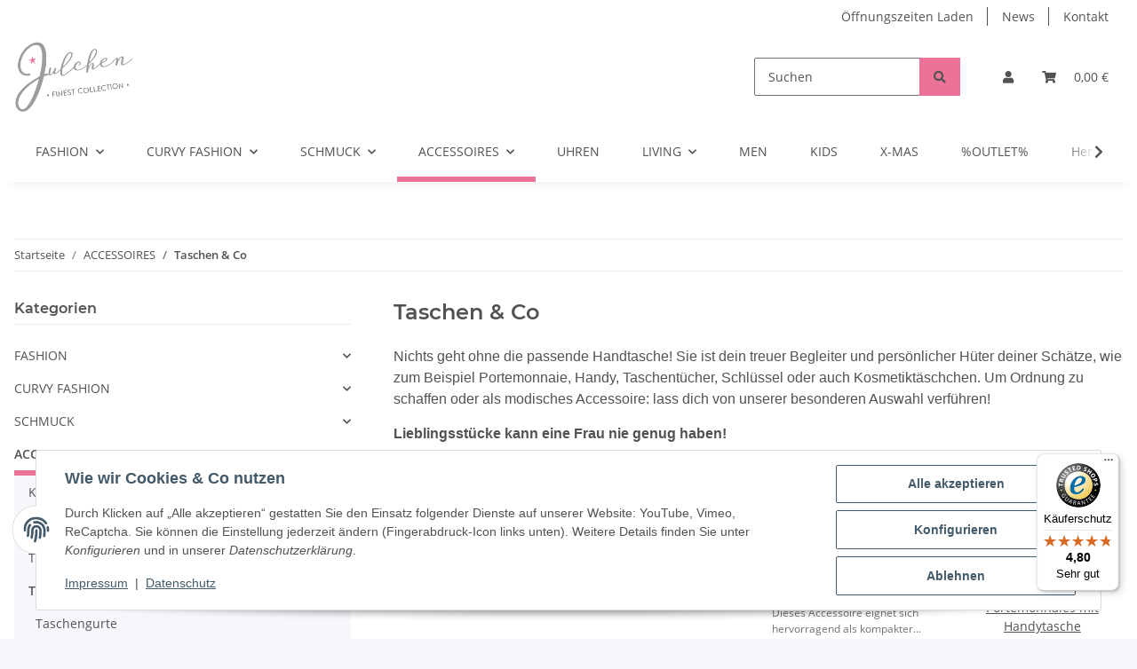

--- FILE ---
content_type: text/javascript
request_url: https://widgets.trustedshops.com/js/X15A0497B02E197640CEDC0D9918A553E.js
body_size: 1317
content:
((e,t)=>{const a={shopInfo:{tsId:"X15A0497B02E197640CEDC0D9918A553E",name:"julchen.de",url:"julchen.de",language:"de",targetMarket:"DEU",ratingVariant:"WIDGET",eTrustedIds:{accountId:"acc-51de96b5-ce02-40ea-b3d7-8d22145f1b92",channelId:"chl-2ce99c42-e048-49a2-b1aa-73bcb1a636af"},buyerProtection:{certificateType:"CLASSIC",certificateState:"PRODUCTION",mainProtectionCurrency:"EUR",classicProtectionAmount:100,maxProtectionDuration:30,plusProtectionAmount:2e4,basicProtectionAmount:100,firstCertified:"2022-03-08 17:17:28"},reviewSystem:{rating:{averageRating:4.8,averageRatingCount:128,overallRatingCount:486,distribution:{oneStar:3,twoStars:0,threeStars:5,fourStars:3,fiveStars:117}},reviews:[{average:4,buyerStatement:"./.",rawChangeDate:"2025-12-26T14:42:39.000Z",changeDate:"26.12.2025",transactionDate:"15.12.2025"},{average:5,buyerStatement:"Superschnelle Lieferung, ansprechende Verpackung. Gerne wieder!",rawChangeDate:"2025-12-23T20:08:52.000Z",changeDate:"23.12.2025",transactionDate:"9.12.2025"},{average:5,buyerStatement:"Unkomplizierte Abwicklung und schnelle Lieferung.",rawChangeDate:"2025-12-23T13:05:11.000Z",changeDate:"23.12.2025",transactionDate:"12.12.2025"}]},features:["SHOP_CONSUMER_MEMBERSHIP","GUARANTEE_RECOG_CLASSIC_INTEGRATION","MARS_REVIEWS","MARS_EVENTS","DISABLE_REVIEWREQUEST_SENDING","MARS_PUBLIC_QUESTIONNAIRE","MARS_QUESTIONNAIRE"],consentManagementType:"OFF",urls:{profileUrl:"https://www.trustedshops.de/bewertung/info_X15A0497B02E197640CEDC0D9918A553E.html",profileUrlLegalSection:"https://www.trustedshops.de/bewertung/info_X15A0497B02E197640CEDC0D9918A553E.html#legal-info",reviewLegalUrl:"https://help.etrusted.com/hc/de/articles/23970864566162"},contractStartDate:"2021-10-12 00:00:00",shopkeeper:{name:"Maren Brunner",street:"Klosterreihe 45a",country:"DE",city:"Neuberend",zip:"24879"},displayVariant:"full",variant:"full",twoLetterCountryCode:"DE"},"process.env":{STAGE:"prod"},externalConfig:{trustbadgeScriptUrl:"https://widgets.trustedshops.com/assets/trustbadge.js",cdnDomain:"widgets.trustedshops.com"},elementIdSuffix:"-98e3dadd90eb493088abdc5597a70810",buildTimestamp:"2026-01-19T05:37:25.554Z",buildStage:"prod"},r=a=>{const{trustbadgeScriptUrl:r}=a.externalConfig;let n=t.querySelector(`script[src="${r}"]`);n&&t.body.removeChild(n),n=t.createElement("script"),n.src=r,n.charset="utf-8",n.setAttribute("data-type","trustbadge-business-logic"),n.onerror=()=>{throw new Error(`The Trustbadge script could not be loaded from ${r}. Have you maybe selected an invalid TSID?`)},n.onload=()=>{e.trustbadge?.load(a)},t.body.appendChild(n)};"complete"===t.readyState?r(a):e.addEventListener("load",(()=>{r(a)}))})(window,document);